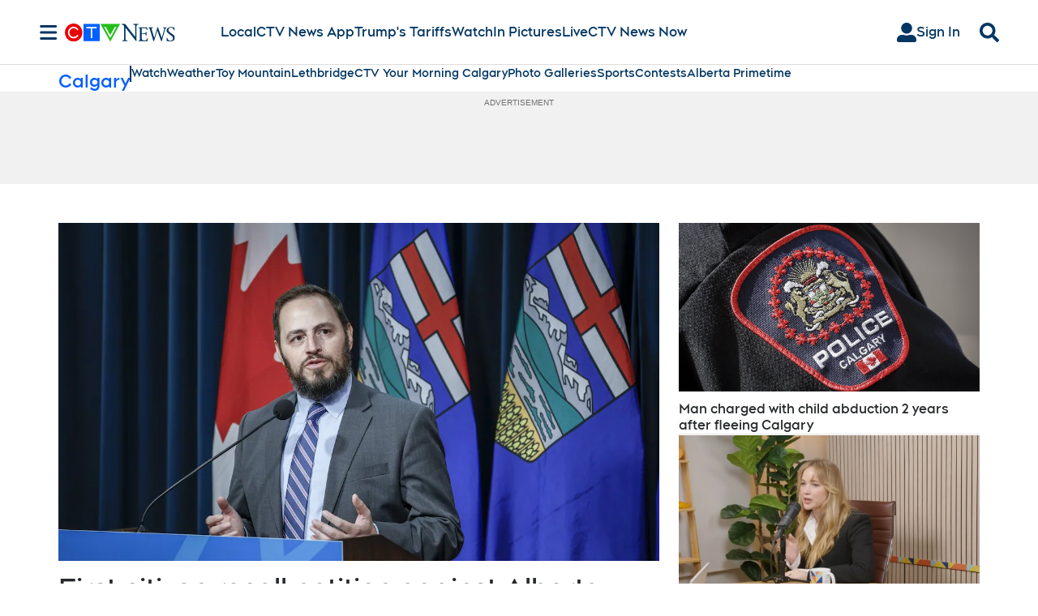

--- FILE ---
content_type: text/html; charset=UTF-8
request_url: https://v1.audience.io/promo/info.php?widget_id=1720564&widget_type=app&app_type=&environment=external
body_size: 506
content:
<script type="text/javascript">
	window.onload = function(){
		var data = {"status":"success","message":"","settings":{"widget_type":"app","widget_id":"1720564","app_id":"1720564","app_type":"poll","type_name":"Poll","type":"poll","title":"CTV Calgary Poll Question","primary_image":null,"schedule_status":"unscheduled","page_url":null,"redirect_on_mobile":"0","share_location":"fb","display_type":"default","display_settings":{"urls_blacklist":[],"urls_whitelist":[],"action":"default","type":"preview","delay":0,"label":"","zindex":"","colors":{"primary":"3d99dc","gray":"","white":"","black":""},"flyout":{"offset_x":0,"offset_y":0,"position":"bottom_right"},"button":[],"preview":[],"link":{"url":""},"lightbox":{"autoshow":0},"popout":{"offset_x":0,"offset_y":0,"autoshow":0,"position":"bottom_right"}},"height":null,"width":"630","whitelabel":null}};
		window.parent.postMessage({
			action: "applyCampaignSettings",
			connectionId: new Date().getTime() + Math.ceil(Math.random() * 1000),
			data: {
				settings: data,
			},
		}, '*');
	}
</script>

--- FILE ---
content_type: text/html; charset=UTF-8
request_url: https://v1.audience.io/api/v3/app/fetchPromo/1720564
body_size: 2040
content:
{"status":"success","data":{"app_type":"poll","app_id":"1720564","former_app_id":null,"account":"695791300","form_id":"1657644","type":"poll","template":null,"id_page_builder":null,"vcreative_prf_id":null,"parent_app_id":null,"syndication_type":"none","title":"CTV Calgary Poll Question","subtitle":null,"grid_title":null,"description":null,"grid_status":"show_live","display_type":null,"display_settings":null,"facebook_page_id":null,"facebook_app_id":null,"page_url":null,"primary_image":null,"secondary_image":null,"tertiary_image":null,"mobile_image":null,"grid_image":null,"facebook_share_image":null,"theme_color":"091b9e","secondary_color":"ffffff","tertiary_color":null,"width":"630","height":null,"content_box_left":null,"content_box_top":null,"content_box_width":null,"content_box_height":null,"css":null,"terms":null,"short_terms":null,"prize":"","send_confirmation_email":null,"id_ulink":"126536","share_location":"fb","share_title":"I just took this awesome survey!","share_subtitle":"Come take this awesome survey!","share_twitter":"I just took this survey!","share_value":null,"sort":null,"installed_on_facebook":null,"redirect_on_mobile":"0","tags":null,"grid_redirect":null,"privacy_policy_url":null,"terms_of_service_url":null,"fine_print":null,"custom_terms":null,"hide_terms":null,"additional_terms":null,"max_entries":null,"max_entries_interval":"duration","language":"en","notifications_email":null,"hide_notification_email_user_data":"0","test_email":null,"external_id":null,"whitelabel":null,"archived_at":null,"active":"auto","start_time":null,"end_time":null,"created_at":"2024-11-19 17:44:19","deleted_at":null,"updated_at":"2024-11-19 17:47:50","confirmation_email_disclaimer_text":null,"entry_cap_active":"0","entry_cap_amount":"100","recap_email":null,"total_sections":null,"required_fields":"first_name,last_name,email,","max_submissions":"1","show_user_choices":"1","show_response_stats":"1","show_correct_answers":"0","show_share_options":"0","offline_contest":"1","header":null,"intro_text":"Please provide the following to begin","finish_message":"<p>Your response has been recorded. Thanks for participating!<\/p>","custom_css":null,"primary_image_display":"cover","theme_color_dark":null,"show_title":"1","send_invite_emails":"0","opt_in_show":"0","opt_in_lists":null,"ulink":{"id_ulink":"126536","id_account":"695791300","title":null,"url":"https:\/\/ul.ink\/216Z21","type":"app","config":null,"created_at":"2024-11-19 17:44:19","updated_at":null,"deleted_at":null},"campaign_tags":[],"account_id":"695791300","ancestorAccounts":["91989902","248978597","806557661","983218376"],"accountData":{"account":"695791300","time_zone":"America\/Boise","company":"Calgary - Bell","industry":null,"call_letters":null,"website":null,"city":"Calgary"},"form":{"form_id":"1657644","account":"695791300","type":"quiz","mode":null,"theme":"default","step_1_header_html":null,"login_methods":"facebook,email","layout_opacity":"1","layout_background_color":"ffffff","layout_theme_color":"2cb5e8","layout_font_color":"333333","layout_show_share_buttons":"0","layout_show_points_widget":"1","layout_fb_autoshare":"0","layout_last_page_text":"<p style=\"text-align:center;\">Thanks For Entering!<\/p>","layout_mobile_header_html":null,"layout_custom_css":"","layout_full_width":"0","layout_columns":"1","submit_entry_button_text":"Submit Your Entry","height":"1100","width":"800","mobile_image":null,"max_submissions":"1","max_submissions_interval":"daily","autofill_user_data_interval":"0","created_at":"2024-11-19 17:44:19","deleted_at":null,"url_redirect_toggle":"0","redirect_url":null,"use_gate":"0","gate_min_age":"18","gate_title":"Please enter your date of birth","gate_description":"You must be older than 18 years old","gate_hide_background":"0","use_watch_gate":"0","watch_gate_video_type":null,"watch_gate_youtube_link":null,"watch_gate_uploaded_video":null,"watch_gate_title":null,"watch_gate_description":null,"watch_gate_time_duration":"00:01:00","account_id":"695791300","fields":[{"field_id":"13758391","form_id":"1657644","parent_field_id":null,"use_parent":"0","restricted":"0","type":"user_first_name","step":"2","prechecked":"0","include_in_notif_email":"1","required":"1","repeat_type":"no_repeat","points":"0","label":"First Name","data":"","data2":"","data3":null,"data4":null,"data5":null,"user_attribute_id":null,"sort":"0","column":null,"start_time":null,"end_time":null,"active":"auto","created_at":"2024-11-19 05:44:19","deleted_at":null,"context":null,"account_id":"695791300"},{"field_id":"13758392","form_id":"1657644","parent_field_id":null,"use_parent":"0","restricted":"0","type":"user_last_name","step":"2","prechecked":"0","include_in_notif_email":"1","required":"1","repeat_type":"no_repeat","points":"0","label":"Last Name","data":"","data2":"","data3":null,"data4":null,"data5":null,"user_attribute_id":null,"sort":"1","column":null,"start_time":null,"end_time":null,"active":"auto","created_at":"2024-11-19 05:44:19","deleted_at":null,"context":null,"account_id":"695791300"}],"accountData":{"account":"695791300","time_zone":"America\/Boise","company":"Calgary - Bell","industry":null,"call_letters":null,"website":null,"city":"Calgary"}},"schedule_status":"unscheduled","appTypeInfo":{"app_type_id":"72","app_type":"poll","app_tier_id":null,"is_nav":"0","is_promotion":"1","is_custom":"0","is_relevant":"1","is_deprecated":"0","display_name":"Survey\/Poll","description":"Ask for preferences or feedback from your audience with a survey\/poll","icon":"comment","default_price":null,"facebook_app_id":null},"mobileOverlayBoxes":[],"sections":[{"app_type":"quiz","section_id":"104324","app_id":"1720564","parent_section_id":null,"use_parent":null,"restricted":null,"section_order":"1","section_name":"Section 1","section_header":"","section_reward":"","created_at":"2024-11-19 17:44:19","deleted_at":null,"questions":[{"app_type":"quiz","question_id":"380785","app_id":"1720564","parent_question_id":null,"use_parent":"0","restricted":null,"title":"CTV Calgary Poll Question","description":"Do you monitor your child\u2019s screen time?","key":"0","type":"select_one","question_format":"list","banner_image":null,"banner_image_display":"cover","media":null,"order":"0","correct_answer":"","section_id":"104324","randomize_choices":"0","hide_label":"0","user_attribute_id":null,"created_at":"2025-04-28 20:18:07","deleted_at":null,"required":"0","conditionals":[],"choices":[{"app_type":"quiz","choice_id":"1493667","app_id":"1720564","parent_choice_id":null,"use_parent":"0","restricted":null,"question_id":"380785","category":"0","operator":"0","value":"Yes","display":"Yes","image":null,"order":"2","correct":"0","created_at":"2026-01-08 21:21:48","deleted_at":null},{"app_type":"quiz","choice_id":"1493972","app_id":"1720564","parent_choice_id":null,"use_parent":"0","restricted":null,"question_id":"380785","category":"0","operator":"0","value":"No","display":"No","image":null,"order":"2","correct":"0","created_at":"2026-01-12 21:18:48","deleted_at":null}]}],"conditionals":[]}],"outcomes":[],"use_language":"en","trackers":[],"timeZonesConverted":true,"cached":false},"message":""}

--- FILE ---
content_type: text/plain
request_url: https://ipv4.icanhazip.com/
body_size: 112
content:
3.17.144.40
